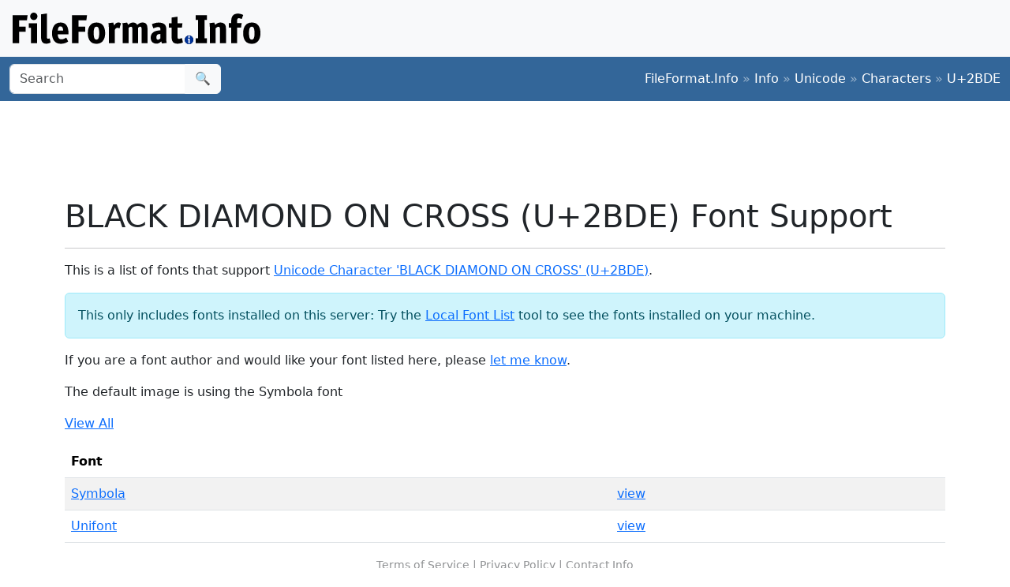

--- FILE ---
content_type: text/html; charset=utf-8
request_url: https://www.google.com/recaptcha/api2/aframe
body_size: 266
content:
<!DOCTYPE HTML><html><head><meta http-equiv="content-type" content="text/html; charset=UTF-8"></head><body><script nonce="m0EsuFyt7Uez-FPZQrGilw">/** Anti-fraud and anti-abuse applications only. See google.com/recaptcha */ try{var clients={'sodar':'https://pagead2.googlesyndication.com/pagead/sodar?'};window.addEventListener("message",function(a){try{if(a.source===window.parent){var b=JSON.parse(a.data);var c=clients[b['id']];if(c){var d=document.createElement('img');d.src=c+b['params']+'&rc='+(localStorage.getItem("rc::a")?sessionStorage.getItem("rc::b"):"");window.document.body.appendChild(d);sessionStorage.setItem("rc::e",parseInt(sessionStorage.getItem("rc::e")||0)+1);localStorage.setItem("rc::h",'1768632311724');}}}catch(b){}});window.parent.postMessage("_grecaptcha_ready", "*");}catch(b){}</script></body></html>